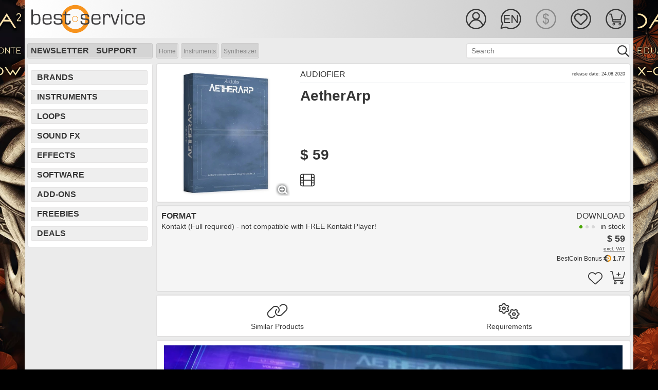

--- FILE ---
content_type: text/html; charset=utf-8
request_url: https://www.bestservice.com/en/aetherarp.html
body_size: 11086
content:
  
<!DOCTYPE html>
<html lang="en">
<head>
<meta http-equiv="Content-Type" content="text/html; charset=utf-8">
<meta name="robots" content="index,follow">
<meta name="viewport" content="width=device-width, initial-scale=1, shrink-to-fit=no">
<meta name="description" content="AetherArp | Ambient/Cinematic Soundscapes Generator | 2 Main Sound Layers &amp;amp; 2 Shimmer Layers | Mutate Sounds | Cloud Arpeggiator | 150+ presets | EN">
<meta name="author" content="Best Service GmbH">
<meta name="msvalidate.01" content="A4966D906AE18ED1A6425F2603DF2D0D">
<meta name="verify-v1" content="WKhk35+aaXpjz7r1qc3BYyEI5AA+1j9KBqYrk/tlLUg=">
<meta name="google-site-verification" content="n2NEaPUVpasqlJsu90S7RbQET3-2XzOL721BoUDkLoA">
<meta name="viewport" content="width=device-width,initial-scale=1">
<meta property="og:site_name" content="Soundware | Sound | PlugIn | Virtual Instrument | VST| Sample | Orchestra Library | Piano| Download |Synthesizer | Drum | Loop | soundFX | Ethno">
<meta property="og:url" content="https://www.bestservice.com/en/aetherarp.html">
<meta property="og:title" content="AetherArp | Audiofier | bestservice.com/en">
<meta property="og:type" content="product">
<meta property="og:image" content="https://ms.bestservice.com/w09/img_140x140/00010418.webp">
<meta property="og:description" content="AetherArp | Ambient/Cinematic Soundscapes Generator | 2 Main Sound Layers &amp;amp; 2 Shimmer Layers | Mutate Sounds | Cloud Arpeggiator | 150+ presets | EN">
<meta name="twitter:site" content="@bestservicenews">
<meta name="twitter:card" content="summary">
<meta name="twitter:title" content="AetherArp | Audiofier | bestservice.com/en">
<meta name="twitter:description" content="AetherArp | Ambient/Cinematic Soundscapes Generator | 2 Main Sound Layers &amp;amp; 2 Shimmer Layers | Mutate Sounds | Cloud Arpeggiator | 150+ presets | EN">
<meta name="twitter:image" content="https://ms.bestservice.com/w09/img_140x140/00010418.webp">
<meta name="twitter:image:alt" content="AetherArp">
<title>AetherArp | Audiofier | bestservice.com | EN</title>
 
<script>var cart_server="https://shop.bestservice.com/en";var gen_cart_server="https://shop.bestservice.com";var account_server="https://account.bestservice.com/en";var gen_account_server="https://account.bestservice.com";var search_server="https://www.bestservice.com/en";var gen_search_server="https://www.bestservice.com";var cur_cookie="2";var err_src_minchar="<br><br>Your search must include at least 2 characters!<br><br>";</script>
<link rel="preload" type='text/css' href='https://www.bestservice.com/fonts/roboto_latin.css?family=Roboto:400,700' as="font">
<link rel="stylesheet" type="text/css" href="https://www.bestservice.com/include_libs/fontawesome-pro-6.5.2-web/css/fontawesome.min.css">
<link rel="stylesheet" type="text/css" href="https://www.bestservice.com/include_libs/fontawesome-pro-6.5.2-web/css/solid.min.css">
<link rel="stylesheet" type="text/css" href="https://www.bestservice.com/include_libs/fontawesome-pro-6.5.2-web/css/light.min.css">
<link rel="stylesheet" type="text/css" href="https://www.bestservice.com/include_libs/fontawesome-pro-6.5.2-web/css/brands.min.css">
<link rel="stylesheet" type="text/css" href="https://www.bestservice.com/bootstrap_4p6/css/bootstrap.min.css">
<link rel="stylesheet" type="text/css" href="https://www.bestservice.com/bootstrap/css/jquery.mCustomScrollbar.min.css">    
<link rel="stylesheet" type="text/css" href="https://www.bestservice.com/css/main.css?version=0.19.05">
<link rel="stylesheet" type="text/css" href="https://www.bestservice.com/css/main_ui.css?version=0.19.05">
<link rel="stylesheet" type="text/css" href="https://www.bestservice.com/include_js/jPlayer.2.9.2/dist/skin/blue.monday/css/jplayer.blue.monday.css?version=0.19.05">
 
 
<script src="https://www.bestservice.com/include_libs/fontawesome-pro-6.5.2-web/js/fontawesome.min.js"></script>
<script src="https://www.bestservice.com/include_libs/fontawesome-pro-6.5.2-web/js/solid.min.js"></script>
<script src="https://www.bestservice.com/include_libs/fontawesome-pro-6.5.2-web/js/light.min.js"></script>
<script src="https://www.bestservice.com/include_js/jquery-3.6.4/jquery-3.6.4.min.js"></script>
<script src="https://www.bestservice.com/include_js/jquery-ui-1.13.2/jquery-ui.min.js"></script>
<script src="https://www.bestservice.com/bootstrap_4p6/js/bootstrap.bundle.min.js"></script>
<script src="https://www.bestservice.com/include_js/body-scroll-lock_3p1p5/body-scroll-lock.js"></script>
<script src="https://www.bestservice.com/include_js/jPlayer.2.9.2/dist/jplayer/jquery.jplayer.js"></script>
<script src="https://www.bestservice.com/include_js/jPlayer.2.9.2/dist/add-on/jplayer.playlist.js"></script>
<script src="https://www.bestservice.com/include_js/main.js?version=0.19.05"></script>
<script src="https://www.bestservice.com/include_js/main_ready.js?version=0.19.05"></script>
<link rel="icon" href="https://www.bestservice.com/favicon.ico" type="image/ico">
<link rel="icon" href="https://www.bestservice.com/favicon.ico" type="image/x-icon">
<link rel="apple-touch-icon" sizes="57x57" href="https://www.bestservice.com/img/touch-icons/touch-icon-iphone.png">
<link rel="apple-touch-icon" sizes="72x72" href="https://www.bestservice.com/img/touch-icons/touch-icon72.png">
<link rel="apple-touch-icon" sizes="76x76" href="https://www.bestservice.com/img/touch-icons/touch-icon76.png">
<link rel="apple-touch-icon" sizes="114x114" href="https://www.bestservice.com/img/touch-icons/touch-icon114.png">
<link rel="apple-touch-icon" sizes="120x120" href="https://www.bestservice.com/img/touch-icons/touch-icon120.png">
<link rel="apple-touch-icon" sizes="144x144" href="https://www.bestservice.com/img/touch-icons/touch-icon144.png">
<link rel="apple-touch-icon" sizes="152x152" href="https://www.bestservice.com/img/touch-icons/touch-icon152.png">
<link rel="alternate" hreflang="de" href="https://www.bestservice.com/de/aetherarp.html">
<link rel="alternate" hreflang="en" href="https://www.bestservice.com/en/aetherarp.html">
<link rel="alternate" hreflang="fr" href="https://www.bestservice.com/fr/aetherarp.html">
<link rel="canonical" href="https://www.bestservice.com/en/aetherarp.html">
<script>var ek_cst_id=67216;var ek_token="sf672165cdc0862199ec";var ek_certId="7BD43E544ACB3DB";var ek_integrat="1418227117";var url_ref="4_detail";var ek_lng="en";</script><script>var my_spinner='fa-spinner';var service_server='https://shop.bestservice.com'</script>

<script type="application/ld+json">{"@context": "https://schema.org","@type": "BreadcrumbList","itemListElement": [{"@type": "ListItem","position": 1,"name": "Home","item": "https://www.bestservice.com/en/index.html"},{"@type": "ListItem","position": 2,"name": "Instruments","item": "https://www.bestservice.com/en/virtual_instruments.html"},{"@type": "ListItem","position": 3,"name": "Synthesizer","item": "https://www.bestservice.com/en/virtual_instruments/synthesizer.html"}]}</script></head>
<body id="mybgd" style="background-color: #000000;">
  <div class="container-fluid container-main no-gutters w100">
    <div class="row no-gutters align-items-start justify-content-center">
      
      <div class="col col-ban-l d-none d-lg-block">
                              <a href="/en/dark_era_2_upgrade.html" target="_self"><img src="https://ms.bestservice.com/png/ads/side_de2_left_03.png" width="600" height="1200" alt="Dark ERA 2 Upgrade" style="float:right;"></a>
                        </div>
       
<div class="col col-content wrapper">   
      <nav id="sidebar">     
    <ul class="list-unstyled components">
      <li class="active sidebar-cross">&nbsp;<div id="dismiss"><i class="fas fa-times"></i></div></li>
      <li class="d-block d-md-none"><a href="#SubmenuLanguage" data-toggle="collapse" aria-expanded="false" class="dropdown-toggle">Language</a></li>
      <li>
        <ul class="collapse list-unstyled" id="SubmenuLanguage">
                      <li><a href="#" onClick="set_language('https://www.bestservice.com/de/aetherarp.html',1);" target="_self">German</a></li>
                                <li class="hc1"><i class="fal fa-check fa-1x" style="margin-right:10px;"></i>English</li>
                                <li><a href="#" onClick="set_language('https://www.bestservice.com/fr/aetherarp.html',1);" target="_self">French</a></li>
                  </ul>
      </li>
      
      <li class="d-block d-md-none"><a href="#SubmenuCurrency" data-toggle="collapse" aria-expanded="false" class="dropdown-toggle">Currency</a></li>
      <li>
        <ul class="collapse list-unstyled" id="SubmenuCurrency">
                      <li><a href="#" onClick="set_currency(1);">&euro; - EUR</a></li>
                                <li class="hc1"><i class="fal fa-check fa-1x" style="margin-right:10px;"></i>$ - USD</li>
                  </ul>
      </li>
      
              <li><a href="#" onClick="go2page('https://account.bestservice.com/en/account/login.html?id=wish');">Wishlist</a></li>
        

    </ul>
    <hr>
    <ul class="list-unstyled components">
      <li><a href="#SubmenuSupport" data-toggle="collapse" aria-expanded="false" class="dropdown-toggle">Support</a></li>
      <li>
      <ul class="collapse list-unstyled" id="SubmenuSupport">
         <li><hr></li><li><a href="https://www.bestservice.com/en/subscribe_to_newsletter.html" target="_self">Subscribe to Newsletter</a></li>
<li><a href="https://www.bestservice.com/en/our_current_newsletter.html" target="_self">Our Current Newsletter</a></li>
<li><hr></li><li><a href="https://www.bestservice.com/en/shipping_and_payment.html" target="_self">Shipping and Payment</a></li>
<li><a href="https://www.bestservice.com/en/our_team.html" target="_self">Our Team</a></li>
<li><a href="https://www.bestservice.com/en/distribution_and_press_support.html" target="_self">Distribution & Press</a></li>
<li><a href="https://www.bestservice.com/en/license_agreement.html" target="_self">License Agreement</a></li>
<li><a href="https://www.bestservice.com/en/terms_and_conditions.html" target="_self">Terms and Conditions</a></li>
<li><a href="https://www.bestservice.com/en/privacy_policy.html" target="_self">Privacy Policy</a></li>
<li><a href="https://www.bestservice.com/en/affiliate_program.html" target="_self">Affiliate Program</a></li>
<li><hr></li><li><a href="https://www.bestservice.com/en/technical_support.html" target="_self">Technical Support</a></li>
<li><a href="https://www.bestservice.com/en/downloads.html" target="_self">Downloads</a></li>
<li><a href="https://www.bestservice.com/en/reselling_our_products.html" target="_self">Reselling our Products</a></li>
<li><hr></li><li><a href="https://www.bestservice.com/en/contact.html" target="_self">Contact</a></li>
<li><a href="https://www.bestservice.com/en/location_and_directions.html" target="_self">Location and Directions</a></li>
<li><a href="https://www.bestservice.com/en/imprint.html" target="_self">Imprint</a></li>
<li><hr></li><li><a href="https://www.bestservice.com/en/education_program.html" target="_self">Education Program</a></li>
<li><hr></li><li><a href="https://www.bestservice.com/en/forgot_your_password.html" target="_self">Forgot your Password</a></li>
<li><a href="https://www.bestservice.com/en/bestcoin_bonus_program.html" target="_self">BestCoin Bonus Program</a></li>
<li><a href="https://www.bestservice.com/en/my_wish_list.html" target="_self">My Wish List</a></li>
      </ul>
      </li>
    </ul>
    <hr>
  </nav>

    <div id="content"> 
  
  
  
                      
  <div class="head_sub">

     
        <div class="container-fluid no-gutters w100 head-height">
      <div class="row no-gutters head-height">
        					            <div class="col d-none d-sm-block bs-logo"><a href="https://www.bestservice.com/en/index.html" target="_self"><img src="/img/logo_best_service_black.svg" width="227" height="56" alt="Best Service Logo"></a></div>     
            <div class="col d-block d-sm-none bs-logo"><a href="https://www.bestservice.com/en/index.html" target="_self"><img src="/img/logo_best_service_black.svg" width="150" height="36" alt="Best Service Logo"></a></div> 
              
                <div class="col d-none d-md-block"></div>
        <div class="col head-icon-width">
                    <div class="container-fluid no-gutters w100 head-height">
            <div class="row no-gutters head-height float-right" style="padding-top:15px;">
            
               
              <div class="col ic-width float-right" style="padding-top:15px;">
               
                                  <div class="ic-user-std my-cursor" id="DropdownAccount35" onClick="go2page('https://account.bestservice.com/en/account/login.html');"></div>
                 
             
							</div>
              
							                   
                                                        <div class="col ic-width d-none d-md-block" style="padding-top:15px;">
                <div class="ic-l-en-std dropdown my-cursor" id="DropdownLanguage35" data-toggle="dropdown"></div>                        
                <div class="dropdown-menu" aria-labelledby="DropdownLanguage35">
                  <a class="dropdown-item mdropdown-item-inactive" href="#" onClick="set_language('https://www.bestservice.com/de/aetherarp.html',1);" target="_self">German</a>
                  <a class="dropdown-item mdropdown-item-active" href="#" onClick="set_language('https://www.bestservice.com/en/aetherarp.html',1);" target="_self">English</a>
                  <a class="dropdown-item mdropdown-item-inactive" href="#" onClick="set_language('https://www.bestservice.com/fr/aetherarp.html',1);" target="_self">French</a>
                </div>  
              </div>
              
                   
              							                                <div class="col ic-width d-none d-md-block" style="padding-top:15px;">
                  <div class="ic-cusd-sel"></div>
                </div>
                                          
							           
                  
              <div class="col ic-width d-none d-lg-block" style="padding-top:15px;">
                                  <div class="ic-wish-std my-cursor" id="HoverWishlist35" onClick="go2page('https://account.bestservice.com/en/account/login.html?id=wish');"></div>
                  
              </div>
                                  
							 
              <div class="col ic-width" style="padding-top:15px;">
                                  <div class="ic-cart-std my-cursor" id="HoverCart35" onClick="go2page('https://shop.bestservice.com/en/cart/login.html');"></div> 
                 
                                               
              </div>
              
               
              <div class="col ic-width d-xl-none d-lg-none " style="padding-top:15px;">
                 <div class="navbar-toggler sidebarCollapse hamburger" style="margin:0; padding:0;"><div class="ic-hamb-std my-cursor" id="HoverMenu25"></div></div>
              </div>      
    
            </div>    
          </div>
         
                    
        </div>
      </div>
    </div>
    
   
	
  </div>   
  
  
  
   
    <div class="container-fluid no-gutters w100 h100 d-lg-none sub-bar-container">
    <div class="row w100 h100 no-gutters justify-content-center align-self-center sub-bar-navi-row" style="padding:1px 0 0 5px;">
    		        <div class="col my-auto"><a href="https://www.bestservice.com/en/brands.html" target="_self">Brands</a></div>
                  <div class="col my-auto"><a href="https://www.bestservice.com/en/effect_plugins.html" target="_self">Effects</a></div>
                  <div class="col my-auto"><a href="https://www.bestservice.com/en/software.html" target="_self">Software</a></div>
                  <div class="col my-auto"><a href="https://www.bestservice.com/en/sound_effects.html" target="_self">Sound FX</a></div>
              </div>
  </div>
  
  <div class="container-fluid no-gutters w100 h100 d-lg-none sub-bar-container">
    <div class="row w100 h100 no-gutters justify-content-center align-self-center sub-bar-navi-row" style="padding:1px 0 0 5px;">   
		        <div class="col my-auto"><a href="https://www.bestservice.com/en/virtual_instruments.html" target="_self">Instruments</a></div>
                  <div class="col my-auto"><a href="https://www.bestservice.com/en/sample_loop_libraries.html" target="_self">Loops</a></div>
                  <div class="col my-auto"><a href="https://www.bestservice.com/en/zubehoer.html" target="_self">Add-Ons</a></div>
                  <div class="col my-auto"><a href="https://www.bestservice.com/en/free_products.html" target="_self">Freebies</a></div>
                  <div class="col my-auto"><a href="https://www.bestservice.com/en/deals.html" target="_self">Deals</a></div>
              </div>
  </div>
    
      <div class="container-fluid no-gutters w100 h100 d-lg-none sub-bar-container">
    <div class="row w100 h100 no-gutters justify-content-center align-self-center">
      <div class="col no-gutters search-bar-col">
        <div class="content-box my-box content-box-filter" style="padding-top:5px;" id="src-parent">       
					          <form METHOD="POST" action="https://www.bestservice.com/en/search.html" onSubmit="return checkSearch2();" name="search2" id="search2" target="_self">
            <input type="hidden" id="search_val2" name="search_val2" value="">
            <input type="hidden" id="search_id2" name="search_id2">
            <input type="hidden" id="search_url2" name="search_url2">
            <input type="hidden" id="search_ctx2" name="search_ctx2">
            <input type="hidden" id="sc_lng2" name="sc_lng2" value="3">
            <p class="ui-widget ui-widget-mod">
              <input type="text" id="searchstr2" name="searchstr2" class="search_bar_fld" value="" onKeyPress="return gosearch2(this, event)" placeholder="Search">
            </p>
            <div class="bar_glass my-cursor float-right"><a onClick="javascript: doSearch2();"></a></div> 
          </form>
            
        </div>
      </div>
    </div>  
  </div>
    
   
        <div class="head_bar d-none d-md-none d-lg-block h-100">
              <div class="bar_box">
                <div class="bar_lnk"><a href="https://www.bestservice.com/en/subscribe_to_newsletter.html" target="_self">Newsletter</a></div>
        <div class="bar_lnk"><a href="https://www.bestservice.com/en/technical_support.html" target="_self">Support</a></div>
      </div>
          
        	   
    <form METHOD="POST" action="https://www.bestservice.com/en/search.html" onSubmit="return checkSearch();" name="search" target="_self">
      <input type="hidden" id="search_val" name="search_val" value="">
      <input type="hidden" id="search_id" name="search_id">
      <input type="hidden" id="search_url" name="search_url">
      <input type="hidden" id="search_ctx" name="search_ctx">
      <input type="hidden" id="sc_lng" name="sc_lng" value="3">
      <div class="bar_src_bgd">
        <p class="ui-widget">
          <input type="text" id="searchstr" name="searchstr" class="bar_src_fld" value="" onKeyPress="return gosearch(this, event)" placeholder="Search">
        </p>
      </div>
      <div class="bar_glass my-cursor"><a onClick="javascript: doSearch();"></a></div>
    </form>
          
	   
                <div class="bar_breadcrumb"><span class="bcrumb_bgd_start"></span><span class="bcrumb_bgd_main"><a href="https://www.bestservice.com/en/index.html" target="_self">Home</a></span><span class="bcrumb_bgd_sep"></span><span class="bcrumb_bgd_main"><a href="/en/virtual_instruments.html" target="_self">Instruments</a></span><span class="bcrumb_bgd_sep"></span><span class="bcrumb_bgd_main"><a href="/en/virtual_instruments/synthesizer.html" target="_self">Synthesizer</a></span><span class="bcrumb_bgd_stop"></span></div>
      		
    

  </div>      
   
  <div class="container-fluid w100 no-gutters content-container">
        
    <div class="row w100 no-gutters">
      		  <div class="col first w100 no-gutters d-none d-md-none d-lg-block navi-col-w">
			  <div class="navi-box"><div class="navi_item"><a href="https://www.bestservice.com/en/brands.html" target="_self">Brands</a></div><div class="navi_item"><a href="https://www.bestservice.com/en/virtual_instruments.html" target="_self">Instruments</a></div><div class="navi_item"><a href="https://www.bestservice.com/en/sample_loop_libraries.html" target="_self">Loops</a></div><div class="navi_item"><a href="https://www.bestservice.com/en/sound_effects.html" target="_self">Sound FX</a></div><div class="navi_item"><a href="https://www.bestservice.com/en/effect_plugins.html" target="_self">Effects</a></div><div class="navi_item"><a href="https://www.bestservice.com/en/software.html" target="_self">Software</a></div><div class="navi_item"><a href="https://www.bestservice.com/en/zubehoer.html" target="_self">Add-Ons</a></div><div class="navi_item"><a href="https://www.bestservice.com/en/free_products.html" target="_self">Freebies</a></div><div class="navi_item"><a href="https://www.bestservice.com/en/deals.html" target="_self">Deals</a></div></div>
<div class="navi-box-hspace"></div>    
      </div>
			      
	
<script type="application/ld+json">{"@context": "http://schema.org/","@type": "Product","name": "AetherArp","image": "https://ms.bestservice.com/w09/img_250x250/00010418.webp","description": "AetherArp | Ambient/Cinematic Soundscapes Generator | 2 Main Sound Layers &amp;amp; 2 Shimmer Layers | Mutate Sounds | Cloud Arpeggiator | 150+ presets | EN","brand": "Audiofier","category": "Software > Computer Software > Multimedia & Design Software > Music Composition Software","sku": "78388","mpn": "78388","gtin13": " ","offers": [{"@type": "Offer","description": "Download","availability": "InStock","priceCurrency": "EUR","price": "59.00","url": "https://www.bestservice.com/en/aetherarp.html","priceValidUntil": ""},{"@type": "Offer","description": "Download","availability": "InStock","priceCurrency": "USD","price": "59.00","url": "https://www.bestservice.com/en/aetherarp.html","priceValidUntil": ""}]}}</script>
<script type="application/ld+json">{"@context": "https://schema.org","@type": "ItemList","itemListElement": [{"@context": "http://schema.org/","@type": "VideoObject","position": "1","url": "https://www.youtube.com/watch?v=JlAWGhsVQ0A","name": "AetherArp | Video #1","thumbnailUrl": "https://img.youtube.com/vi/JlAWGhsVQ0A/default.jpg","contentURL": "https://www.youtube.com/watch?v=JlAWGhsVQ0A","embedUrl": "https://www.youtube.com/watch?v=JlAWGhsVQ0A","description": "AetherArp Introduction Video","uploadDate": "2020-08-17T11:05:00+01:00"},{"@context": "http://schema.org/","@type": "VideoObject","position": "2","url": "https://www.youtube.com/watch?v=Av0n3NYvino","name": "AetherArp | Video #2","thumbnailUrl": "https://img.youtube.com/vi/Av0n3NYvino/default.jpg","contentURL": "https://www.youtube.com/watch?v=Av0n3NYvino","embedUrl": "https://www.youtube.com/watch?v=Av0n3NYvino","description": "AetherArp - Overview and Sound Examples","uploadDate": "2020-08-17T11:09:00+01:00"},{"@context": "http://schema.org/","@type": "VideoObject","position": "3","url": "https://www.youtube.com/watch?v=NLZ7NZWZlbw","name": "AetherArp | Video #3","thumbnailUrl": "https://img.youtube.com/vi/NLZ7NZWZlbw/default.jpg","contentURL": "https://www.youtube.com/watch?v=NLZ7NZWZlbw","embedUrl": "https://www.youtube.com/watch?v=NLZ7NZWZlbw","description": "AetherArp - Snapshots Showcase","uploadDate": "2020-08-17T11:10:00+01:00"},{"@context": "http://schema.org/","@type": "VideoObject","position": "4","url": "https://www.youtube.com/watch?v=uYsPuyu3xCg","name": "AetherArp | Video #4","thumbnailUrl": "https://img.youtube.com/vi/uYsPuyu3xCg/default.jpg","contentURL": "https://www.youtube.com/watch?v=uYsPuyu3xCg","embedUrl": "https://www.youtube.com/watch?v=uYsPuyu3xCg","description": "AetherArp - Dramatic Undertones","uploadDate": "2020-08-17T11:10:00+01:00"},{"@context": "http://schema.org/","@type": "VideoObject","position": "5","url": "https://www.youtube.com/watch?v=mB0DW0_5tuY","name": "AetherArp | Video #5","thumbnailUrl": "https://img.youtube.com/vi/mB0DW0_5tuY/default.jpg","contentURL": "https://www.youtube.com/watch?v=mB0DW0_5tuY","embedUrl": "https://www.youtube.com/watch?v=mB0DW0_5tuY","description": "AetherArp - Using AetherArp in an Orchestral Film Score","uploadDate": "2020-08-17T11:11:00+01:00"},{"@context": "http://schema.org/","@type": "VideoObject","position": "6","url": "https://www.youtube.com/watch?v=aTYiqF16AGg","name": "AetherArp | Video #6","thumbnailUrl": "https://img.youtube.com/vi/aTYiqF16AGg/default.jpg","contentURL": "https://www.youtube.com/watch?v=aTYiqF16AGg","embedUrl": "https://www.youtube.com/watch?v=aTYiqF16AGg","description": "AetherArp - From simple to complex sounds","uploadDate": "2020-08-17T11:11:00+01:00"}]}</script> 
<div class="col w100">
	<div class="content-box my-box">
    <div class="container-fluid h100 no-gutters content-box-detail">

      <div class="row w100 h100 no-gutters align-items-start justify-content-start d-sm-none">   
                    <img src="https://ms.bestservice.com/w09/img_500x500/00010418.webp" class="my-responsive-img" alt="AetherArp" srcset="https://ms.bestservice.com/w09/img_500x500/00010418.webp 500w, https://ms.bestservice.com/w09/img_250x250/00010418.webp 250w" sizes="(min-width: 576px) 25vw, 100vw">
                           </div>
      
      <div class="row w100 h100 no-gutters align-items-start justify-content-start">   
        
                <div class="col no-gutters d-none d-sm-block" style="min-width:270px;max-width:270px;">  
                      <a href="#" class="image-full">           
              <img id="big_img" src="https://ms.bestservice.com/w09/img_500x500/00010418.webp" width="250" height="250" alt="AetherArp">
            </a>
		                            <div class="detail_img_mag"><a href="#" class='image-full-zoom'><img src="/img/magnifier.png" width="28" height="26" alt="zoom"></a></div>
          					        </div>  
        
                  
        <div class="col no-gutters">   
          <div class="detail_right_box"></div>
          <div class="my-responsive-hspace d-sm-none"></div>
          <div class="container-fluid h100 no-gutters content-box-detail">
          
            <div class="detail_mytitle">
							              <div class="row w100 h100 no-gutters align-items-start justify-content-start"> 
                <div class="col no-gutters">   
                                    <div class="detail_title"><h1>AetherArp</h1></div>
             
                </div>
              </div> 
            </div> 
            
            <div class="detail_mybrand">
							              <div class="row w100 h100 no-gutters align-items-start justify-content-start"> 
                <div class="col no-gutters">  
                  <div class="detail_vendor"><h2><a href="/en/audiofier.html" target="_self">Audiofier</a></h2></div>
                </div>
                                  <div class="col no-gutters justify-content-end d-none d-sm-block">                  
                    <div class="detail_release">release date:&nbsp;24.08.2020</div>         
                  </div>
                              </div> 
                   
                            <div class="row w100 h100 no-gutters align-items-start justify-content-start"> 
                <div class="col no-gutters">  
                  <div class="detail_top_hr"></div>  
                </div>
              </div>
            </div>
            
           
          </div>
   
                      <div class="detail_resp_hspace d-none d-sm-block"></div>
                    
                    <div class="row w100 h100 no-gutters align-items-start justify-content-start"> 
            <div class="col no-gutters">  
                              <div class="detail_rate_stars_25"></div>
                          </div>
          </div>
          
                    <div class="row w100 h100 no-gutters align-items-start justify-content-start"> 
            <div class="col no-gutters">  
              
							                
                <div class="detail_price">
                                  <div class="detail_item_price1" style="display: none;"><span class="detail_cur_eur">59&nbsp;&euro;</span></div>
                                
                                  <div class="detail_item_price2" style="display: none;"><span class="detail_cur_usd">$&nbsp;59</span></div>
                                </div>    
              
							
              
                          </div>
          </div>
           
          <div class="detail_resp_hspace d-none d-sm-block"></div>
          
                    
            
          <div class="row w100 h100 no-gutters align-items-start justify-content-start"> 
            <div class="col no-gutters">   
            
                          <div id="video-player-toggle" title="Video Player" class="icon-video-off my-head-icon ico_gv_video" onclick="toggle_player_video('10418');"><i class="fa-light fa-film fa-2x"></i></div>						             
		                                
            </div>
          </div>  
          
        </div>
        
      </div>
    </div> 
  </div>
   
    	    
      
  
	  	  <div id="player_video" class="content-box-player" style="display:none;">
    <div class="row w100 h100 no-gutters align-items-start justify-content-center"> 
      <div class="col no-gutters justify-content-center my-box my-bg-white"> 
        
		        <div class="video-playlist">
			        <ul class="list-group">
                				        <li class="list-group-item">
                 <span class="video-playlist-thumb"><a onclick="play_video('JlAWGhsVQ0A');"><img src="https://img.youtube.com/vi/JlAWGhsVQ0A/default.jpg" width="90" height="60" alt="Video 1: AetherArp Introduction Video"></a></span>
                 <a id="video_1" onclick="play_video('JlAWGhsVQ0A',0,0);">1. AetherArp Introduction Video</a>
                </li>
                				        <li class="list-group-item">
                 <span class="video-playlist-thumb"><a onclick="play_video('Av0n3NYvino');"><img src="https://img.youtube.com/vi/Av0n3NYvino/default.jpg" width="90" height="60" alt="Video 2: AetherArp - Overview and Sound Examples"></a></span>
                 <a id="video_2" onclick="play_video('Av0n3NYvino',0,0);">2. AetherArp - Overview and Sound Examples</a>
                </li>
                				        <li class="list-group-item">
                 <span class="video-playlist-thumb"><a onclick="play_video('NLZ7NZWZlbw');"><img src="https://img.youtube.com/vi/NLZ7NZWZlbw/default.jpg" width="90" height="60" alt="Video 3: AetherArp - Snapshots Showcase"></a></span>
                 <a id="video_3" onclick="play_video('NLZ7NZWZlbw',0,0);">3. AetherArp - Snapshots Showcase</a>
                </li>
                				        <li class="list-group-item">
                 <span class="video-playlist-thumb"><a onclick="play_video('uYsPuyu3xCg');"><img src="https://img.youtube.com/vi/uYsPuyu3xCg/default.jpg" width="90" height="60" alt="Video 4: AetherArp - Dramatic Undertones"></a></span>
                 <a id="video_4" onclick="play_video('uYsPuyu3xCg',0,0);">4. AetherArp - Dramatic Undertones</a>
                </li>
                				        <li class="list-group-item">
                 <span class="video-playlist-thumb"><a onclick="play_video('mB0DW0_5tuY');"><img src="https://img.youtube.com/vi/mB0DW0_5tuY/default.jpg" width="90" height="60" alt="Video 5: AetherArp - Using AetherArp in an Orchestral Film Score"></a></span>
                 <a id="video_5" onclick="play_video('mB0DW0_5tuY',0,0);">5. AetherArp - Using AetherArp in an Orchestral Film Score</a>
                </li>
                				        <li class="list-group-item">
                 <span class="video-playlist-thumb"><a onclick="play_video('aTYiqF16AGg');"><img src="https://img.youtube.com/vi/aTYiqF16AGg/default.jpg" width="90" height="60" alt="Video 6: AetherArp - From simple to complex sounds"></a></span>
                 <a id="video_6" onclick="play_video('aTYiqF16AGg',0,0);">6. AetherArp - From simple to complex sounds</a>
                </li>
                			        </ul>
		        </div>
         
      </div>
    </div>   
  </div>     
      
  
	  <form id="product_sel" name="product_sel" method="post" action="#"><div class="content-box my-box" style="background-color:#F5F5F5;"><div class="container-fluid h100 no-gutters content-box-detail"><div class="row no-gutters align-items-start justify-content-start">  <div class="col no-gutters justify-content-start items-left-box">    <div class="detail_item_lna">Format</div>    <div class="detail_item_lnb"><p>Kontakt (Full required) - not compatible with FREE Kontakt Player!    </p></div>  </div><div class="col no-gutters"><div class="container-fluid no-gutters" style="padding:0 !important;"><div class="row no-gutters items-right-box"><div class="col no-gutters" style="min-width: 180px; max-width: 180px;"></div><div class="col no-gutters items-right-cell"><div class="detail_item_ln1" style="width:100%;">Download</div><div class="detail_item_ln3" style="width:100%;"><div class="detail_item_delig"></div><span>in stock</span></div><div class="detail_item_ln2" style="width:100%;"><span class="detail_item_price1" style="display: none;"><span class="cur_eur">59&nbsp;&euro;</span><span class="cur_uvp_eur_det"></span></span><span class="detail_item_price2"><span class="cur_usd">$&nbsp;59</span><span class="cur_uvp_usd_det"></span></span></div><div class="detail_item_ln2a" style="width:100%;"><a onclick="show_message(400, 150, 'This price excludes tax/VAT. It is only valid if you order from outside the EU.')">excl. VAT</a></div><br><div class="detail_item_bcoin_box" style="width:100%;"><span class="detail_item_bcoin_child">&nbsp;<b>1.77</b></span><span class="detail_item_bcoin_img"><a href="/en/bestcoin_bonus_program.html" target="_self"><img src="/img/bestcoin_icon_001.svg" width="15" height="15" alt="BestCoin"></a></span><span class="detail_item_bcoin_child">BestCoin Bonus&nbsp;</span></div><div class="detail_item_ln4" style="width:100%;"><div class="gv-cart-icons"><div class="my-head-icon ico_gv_cart"><a onclick="cart_item_add(29846,3);"><i class="fa-light fa-cart-plus fa-2x"></i></a></div></div><div class="gv-cart-icons"><div class="my-head-icon ico_gv_heart"><a onclick="login_cst(3,1,29846);"><i class="fa-light fa-heart fa-2x"></i></a></div></div>  <br>  <div class="detail_item_order_cnt_space"></div></div></div></div></div></div></div></div></div></form>   
    	<div class="content-box my-box">
    <div class="container-fluid h100 no-gutters content-box-detail">
      <div class="row w100 h100 no-gutters d-flex flex-wrap align-items-start justify-content-start">   
                        <div class="col no-gutters d-flex justify-content-center">
          <div class="detail_navi_item_on">  
            <span class="detail_navi_icon"><a href="#similar_products" onclick="reset_color('tab_rel_img');" id="tab_rel_img" target="_self"><i class="fa-light fa-link fa-lg"></i></a></span>
            <span class="detail_navi_txt d-none d-md-block"><a href="#similar_products" onclick="reset_color('tab_rel_txt');" id="tab_rel_txt" target="_self">Similar Products</a></span>
          </div>
        </div>
                
        
                
                
                
                
                
                <div class="col no-gutters d-flex justify-content-center">   
          <div class="detail_navi_item_on">   
            <span class="detail_navi_icon"><a href="#requirements" onclick="reset_color('tab_sysr_img');" id="tab_sysr_img" target="_self"><i class="fa-light fa-cogs fa-lg"></i></a></span>
            <span class="detail_navi_txt d-none d-md-block"><a href="#requirements" onclick="reset_color('tab_sysr_txt');" id="tab_sysr_txt" target="_self">Requirements</a></span>
          </div>
        </div>
                
      </div>
    </div>
  </div>
 
      <div class="content-nopad my-box">
      <div class="container-fluid h100 no-gutters">  <div class="row w100 h100 no-gutters align-items-start justify-content-start">    <div class="col-12 no-gutters justify-content-start detail_box_prd"><h3><img src="https://ms.bestservice.com/w09/img_share/images/products/audiofier/aetherarp/Banner.webp" alt="AetherArp Banner" class="my-responsive-img" srcset="https://ms.bestservice.com/w09/ba_5xs/img_share/images/products/audiofier/aetherarp/Banner.webp 325w,https://ms.bestservice.com/w09/ba_4s/img_share/images/products/audiofier/aetherarp/Banner.webp 488w,https://ms.bestservice.com/w09/ba_3m/img_share/images/products/audiofier/aetherarp/Banner.webp 650w,https://ms.bestservice.com/w09/ba_2x/img_share/images/products/audiofier/aetherarp/Banner.webp 975w,https://ms.bestservice.com/w09/ba_1xl/img_share/images/products/audiofier/aetherarp/Banner.webp 1300w" sizes="(min-width: 992px) 75vw, 100vw"></h3>

<h3>Ambient/Cinematic Soundscapes Generator</h3>

<p>AetherArp is a 4 Sound Engines and Cloud Arpeggiator library for Kontakt which creates evolving soundscapes, overtime mutating sounds, and ethereal/out-wordly moods that add movement and unpredictability to your ambient productions and filmscores.</p>

<ul>
	<li>
	<p><strong>2 Main Sound Layers + 2 Shimmer Layers:</strong> Each Sound layer &nbsp;and Shimmer Layer offers 30 Multisampled Sound Sources to choose from.</p>
	</li>
	<li>
	<p><strong>Mutate Sounds: </strong>Mutate your sounds with&nbsp; 180+ impulse responses in 10 categories&nbsp;included in each of&nbsp;the &nbsp;four&nbsp;Convolvers.</p>
	</li>
	<li>
	<p><strong>Cloud Arpeggiator:</strong> All the parameters of this unique arpeggiator can be randomised, generating&nbsp;unpredictable sound evolutions.</p>
	</li>
	<li>
	<p><strong>A quadrillion of sound combinations:</strong> 30 Multisample sound sources, times 4 sound engines, processed by 200+ Impulse responses give you a mind-blowing number of sound combinations, you will need more than a lifetime to explore!</p>
	</li>
	<li>
	<p><strong>It lives:</strong> When the Cloud Arpeggiator is in HOLD mode, the sound evolves for ever, creating unexpected evolutions. Play it in real time, or bounce a few minute of it, to pick your favourite evolution</p>
	</li>
	<li>
	<p><strong>Presets:</strong> Audiofier created more than 150+ presets (Snapshots) for you to have a taste of what AetherArp is capable of. But, really, just click on “Create Random” and create 1000s more.</p>
	</li>
	<li>
	<p><strong>Create&nbsp;with one click:</strong> This&nbsp;feature makes it incredibly easy to create new sounds quickly and makes presets redundant. Sounds&nbsp;and Cloud Arpeggiator’s parameters can be all randomised generating new exciting sounds combinations every time. It also possible to undo the latest randomisation and get back to the previous one.</p>
	</li>
	<li>
	<p><strong>“Convolvered”, not convoluted:</strong> AetherArp sound sources are multi-samples of organic instruments and analog synths, but you will never hear them in their “dry” state as the 200+ Impulse Responses will always process all samples rendering them un-recogniseable and unique in&nbsp;your sounds arsenal.</p>
	</li>
	<li>
	<p><strong>Play it:</strong> When the Cloud Arpeggiator is off, then the sound gets more predictable, and you feel you are in control, but … are you really ?</p>
	</li>
	<li>
	<p><strong>Moods Machine:</strong> The range of sounds that can be achieved is massive, from scary and haunting to peaceful and celestial. They will fit any cinematic production.</p>
	</li>
	<li>
	<p><strong>Add it to your arsenal:</strong> AetherArp’s sounds&nbsp;blend perfectly in your orchestral template and are ready for your next blockbuster film score.</p>
	</li>
</ul>

<h3>Details</h3>

<ul>
	<li>205 + 20 Multisampled Sound Sources</li>
	<li>Over 22 GB, NCW – over 8,500 samples</li>
</ul>

<p><strong>Requires at least NI Kontakt 5.8.1, does not work with the Kontakt Player.</strong></p>
    </div>  </div></div>  
      <form METHOD="POST" action="#" name="detail-related-form" target="_self"><div id="similar_products" class="container-fluid h100 no-gutters" style="padding-left:0px; padding-right:0px;">  <div class="row w100 h100 detail_tag_header no-gutters d-flex flex-wrap align-items-start justify-content-start">    <div class="col-10 no-gutters d-flex justify-content-start" style="min-height:35px; padding-left:10px; padding-top:6px;">      <h4><i class="fa-light fa-link"></i>&nbsp;Similar Products</h4>    </div>    <div class="col-2 no-gutters d-flex justify-content-end" style="min-height:35px;">      <span style="padding-top:2px;padding-right:10px;"><a href="#top" target="_self"><i class="fa-light fa-caret-up fa-2x col-caret"></i></a></span>    </div>  </div></div><div id="related-content"><div class="content-box my-border-bottom"><div class="container-fluid content-box-detail justify-content-start"><div class="row no-gutters align-items-start justify-content-between"><div class="col" style="min-width:130px;max-width:130px;"><a href="venkatt.html" target="_self"><img src="https://ms.bestservice.com/w09/img_500x500/00010415.webp" alt="VenKatt" width="120" height="120"></a></div><div class="col order-md-12"><div class="prd-lgprc-short"><div class="prd_price"><div class="list_prd_price1"><span class="cur_eur">59&nbsp;&euro;</span></div><div class="list_prd_price2"><span class="cur_usd">$&nbsp;59</span></div></div></div></div><div class="w-100 d-md-none"></div><div class="col-12 col-sm-12 col-md-8 order-md-1 w-100"><div class="prd_supplier">Audiofier</div><div class="prd_title"><a href="venkatt.html" target="_self">VenKatt</a></div><div class="prd_desc">20x4 Layers Ambient Machine</div></div></div></div></div><div class="content-box my-border-bottom"><div class="container-fluid content-box-detail justify-content-start"><div class="row no-gutters align-items-start justify-content-between"><div class="col" style="min-width:130px;max-width:130px;"><a href="ekorain.html" target="_self"><img src="https://ms.bestservice.com/w09/img_500x500/00012262.webp" alt="EkoRain" width="120" height="120"></a></div><div class="col order-md-12"><div class="prd-lgprc-short"><div class="prd_price"><div class="list_prd_price1"><span class="cur_eur">59&nbsp;&euro;</span></div><div class="list_prd_price2"><span class="cur_usd">$&nbsp;59</span></div></div></div></div><div class="w-100 d-md-none"></div><div class="col-12 col-sm-12 col-md-8 order-md-1 w-100"><div class="prd_supplier">Audiofier</div><div class="prd_title"><a href="ekorain.html" target="_self">EkoRain</a></div><div class="prd_desc">Unique ambient/cinematic instrument</div></div></div></div></div><div class="content-box my-border-bottom-off"><div class="container-fluid content-box-detail justify-content-start"><div class="row no-gutters align-items-start justify-content-between"><div class="col" style="min-width:130px;max-width:130px;"><a href="sphaera.html" target="_self"><img src="https://ms.bestservice.com/w09/img_500x500/00012264.webp" alt="Sphaera" width="120" height="120"></a></div><div class="col order-md-12"><div class="prd-lgprc-short"><div class="prd_price"><div class="list_prd_price1"><span class="cur_eur">59&nbsp;&euro;</span></div><div class="list_prd_price2"><span class="cur_usd">$&nbsp;59</span></div></div></div></div><div class="w-100 d-md-none"></div><div class="col-12 col-sm-12 col-md-8 order-md-1 w-100"><div class="prd_supplier">Audiofier</div><div class="prd_title"><a href="sphaera.html" target="_self">Sphaera</a></div><div class="prd_desc">The perfect tool for Ambient, Cinematic, Electronic Music</div></div></div></div></div></div></form> 
        
       
       
       
       
      <div id="requirements" class="container-fluid h100 no-gutters" style="padding-left:0px; padding-right:0px;">  <div class="row w100 h100 detail_tag_header no-gutters d-flex flex-wrap align-items-start justify-content-start">    <div class="col-10 no-gutters d-flex justify-content-start" style="min-height:35px; padding-left:10px; padding-top:6px;">      <h4><i class="fa-light fa-cogs"></i>&nbsp;Requirements</h4>    </div>    <div class="col-2 no-gutters d-flex justify-content-end" style="min-height:35px;">      <span style="padding-top:2px;padding-right:10px;"><a href="#top" target="_self"><i class="fa-light fa-caret-up fa-2x col-caret"></i></a></span>    </div>  </div></div>
<div class="container-fluid h100 no-gutters">  <div class="row w100 h100 no-gutters align-items-start justify-content-start">    <div class="col-12 no-gutters justify-content-start detail_box_prd" style="padding-top:20px;"><p><span class="img-full-cell"><img class="my-responsive-img" alt="Requires full version of Native Instruments Kontakt" src="https://ms.bestservice.com/img_share/images/products/_requirements/kontakt_erforderlich/Requires%20Full%20Kontakt%20Banner.png" style="; "></span></p>

<p><strong>Please notice:</strong> This library can not be used with the free Kontakt <strong>Player</strong>! To use this "<strong>Open Kontakt</strong>" format, you need a <strong>full</strong> version of <strong>Kontakt</strong>, which is included in products such as&nbsp;<a href="/en/native_instruments.html" target="_self">Komplete</a> or <a href="/en/native_instruments.html" target="_self">Komplete Ultimate</a>.</p>

<p>The <strong>minimum required Kontakt version number for this product</strong> is stated in the product description or can be found on the developer&#39;s website.</p>

<p><strong>System Requirements:</strong></p>

<p><u><strong>Mac:</strong></u></p>

<ul>
	<li>macOS 10.14 or higher</li>
	<li>64 bit</li>
	<li>Intel Core i5 or Apple M1 (native)</li>
	<li>RAM: 4GB (6GB recommended)</li>
</ul>

<p><u><strong>Windows:</strong></u></p>

<ul>
	<li>Windows 10 or higher</li>
	<li>64 bit</li>
	<li>Intel Core i5 or similar CPU</li>
	<li>RAM: 4GB (6GB recommended)</li>
</ul>

<p><strong>Supported Interfaces:</strong></p>

<ul>
	<li>Mac&nbsp;(64-bit only): Stand-alone, VST, VST3, AU, AAX</li>
	<li>Windows (64-bit): Stand-alone, VST, VST3,&nbsp; AAX</li>
</ul>

<p><strong>Legacy Versions:</strong></p>

<p>If you require legacy installers of Kontakt Player please refer to this <a href="https://support.native-instruments.com/hc/en-us/articles/360000306817-Legacy-Installers-for-Native-Instruments-Software-Products"><strong>Knowledge Base Article</strong></a>.</p>
    </div>  </div></div>
<div class="container-fluid h100 no-gutters">  <div class="row w100 h100 no-gutters lign-items-start justify-content-start">    <div class="col-12 no-gutters justify-content-start detail_box_prd" style="padding-top:10px;"><p><strong>Required Registration:</strong></p><p><strong>Audiofier </strong>products require you to register with the manufacturer at <strong>www.audiofier.co.uk</strong> to activate your license. To use Kontakt Player Libraries you also need to register with <strong>www.native-instruments.com</strong>.</p>
    </div>  </div></div>
<div class="container-fluid h100 no-gutters">  <div class="row w100 h100 no-gutters lign-items-start justify-content-start">    <div class="col-12 no-gutters justify-content-start detail_box_prd" style="padding-top:10px;"><p>For your own protection this library is provided as individual personalized files including a<strong> Digital Water Mark - DWM</strong>!</p>
    </div>  </div></div>
 
    </div>
  </div>

    </div>
    <div class="row w100 no-gutters foot-space"></div>
    
   
  </div>
  
      <footer>
    <div class="foot_container">
    
            
        <div class="container w100 h100 justify-content-center align-self-center">
          <div class="row w100 h100 foot_content">
            <div class="d-flex align-content-start flex-wrap" style="padding-top:10px;">
              <div class="col foot_col_cell"><div class="foot_li_head"><a href="/en/news.html" target="_self">News</a></div><div class="foot_li_head"><a href="/en/deals.html" target="_self">Deals</a></div><div class="foot_li_head">Newsletter</div><div class="foot_li_cont">
<p><a href="https://www.bestservice.com/en/subscribe_to_newsletter.html" target="_self">Subscribe to Newsletter</a></p>
<p><a href="https://www.bestservice.com/en/our_current_newsletter.html" target="_self">Our Current Newsletter</a></p>
</div></div><div class="col foot_col_cell"><div class="foot_li_head">About (Help)</div><div class="foot_li_cont">
<p><a href="https://www.bestservice.com/en/shipping_and_payment.html" target="_self">Shipping and Payment</a></p>
<p><a href="https://www.bestservice.com/en/our_team.html" target="_self">Our Team</a></p>
<p><a href="https://www.bestservice.com/en/distribution_and_press_support.html" target="_self">Distribution & Press</a></p>
<p><a href="https://www.bestservice.com/en/license_agreement.html" target="_self">License Agreement</a></p>
<p><a href="https://www.bestservice.com/en/terms_and_conditions.html" target="_self">Terms and Conditions</a></p>
<p><a href="https://www.bestservice.com/en/privacy_policy.html" target="_self">Privacy Policy</a></p>
<p><a href="https://www.bestservice.com/en/affiliate_program.html" target="_self">Affiliate Program</a></p>
</div></div><div class="col foot_col_cell"><div class="foot_li_head">Support</div><div class="foot_li_cont">
<p><a href="https://www.bestservice.com/en/technical_support.html" target="_self">Technical Support</a></p>
<p><a href="https://www.bestservice.com/en/downloads.html" target="_self">Downloads</a></p>
<p><a href="https://www.bestservice.com/en/reselling_our_products.html" target="_self">Reselling our Products</a></p>
</div></div><div class="col foot_col_cell"><div class="foot_li_head">Contact</div><div class="foot_li_cont">
<p><a href="https://www.bestservice.com/en/contact.html" target="_self">Contact</a></p>
<p><a href="https://www.bestservice.com/en/location_and_directions.html" target="_self">Location and Directions</a></p>
<p><a href="https://www.bestservice.com/en/imprint.html" target="_self">Imprint</a></p>
</div></div><div class="col foot_col_cell"><div class="foot_li_head">Education</div><div class="foot_li_cont">
<p><a href="https://www.bestservice.com/en/education_program.html" target="_self">Education Program</a></p>
</div></div><div class="col foot_col_cell"><div class="foot_li_head">My Account</div><div class="foot_li_cont">
<p><a href="https://www.bestservice.com/en/forgot_your_password.html" target="_self">Forgot your Password</a></p>
<p><a href="https://www.bestservice.com/en/bestcoin_bonus_program.html" target="_self">BestCoin Bonus Program</a></p>
<p><a href="https://www.bestservice.com/en/my_wish_list.html" target="_self">My Wish List</a></p>
</div></div>
            </div>
          </div> 
        </div> 
        
        <div class="foot_content container w100 h-100 d-inline-block justify-content-center align-self-center my-auto">  
          <div class="foot_content row justify-content-center align-self-center">
            <div class="col">
              <div class="row" style="padding-top:20px;">
                <div class="col foot_ico">&nbsp;</div>
                <div class="col foot_ico foot_ico_kvr"><div class="center-block"><a href="https://www.kvraudio.com/forum/viewforum.php?f=199" title="KVR Forum" target="_blank"></a></div></div>                <div class="col foot_ico foot_ico_fb"><div class="center-block"><a href="https://www.facebook.com/bestservicesounds/?ref=ts" title="Facebook" target="_blank"></a></div></div>
                <div class="col foot_ico foot_ico_tw"><div class="center-block"><a href="https://x.com/bestservicenews" title="X" target="_blank"></a></div></div>
                <div class="col foot_ico foot_ico_yt"><div class="center-block"><a href="https://www.youtube.com/user/bestservicegmbh" title="YouTube" target="_blank"></a></div></div>
                <div class="col foot_ico foot_ico_isg"><div class="center-block"><a href="https://www.instagram.com/bestservicesounds/" title="Instagram" target="_blank"></a></div></div>
                                                <div class="col foot_ico">&nbsp;</div>
              </div>
            </div>
          </div>           
        </div>
      
			      
    </div>
  </footer>
  




<div class="modal fade" id="imagemodal" tabindex="-1" role="dialog" aria-hidden="true">
  <div class="modal-dialog" data-dismiss="modal">
    <div class="modal-content">              
      <div class="modal-body">
        <button type="button" class="close" data-dismiss="modal"><span aria-hidden="true">&times;</span><span class="sr-only">Close</span></button>
        <img src="https://www.bestservice.com/img/01x01.gif" class="imagepreview" style="width: 100%;" alt="Big image">
      </div> 
    </div>
  </div>
</div>

<div class="modal fade" id="unibox_msg_err" tabindex="-1" role="dialog" aria-hidden="true">
  <div class="modal-dialog modal-dialog-centered" role="document">
    <div class="modal-content">
      <form id="unibox_msg_err_form" name="unibox_msg_err_form" method="post" action="#">
        <div class="modal-body">
          <div class="my-modal-body"><p class="fb_err_msg">msg</p></div>
        </div>
        <div class="modal-footer">
          <fieldset class="w-100">
            <button type="button" class="btn btn-primary has-spinner my-button-250-100" id="bt_ok" name="bt_ok" onClick="$('#unibox_msg_err').modal('hide'); $('#bt_submit').removeClass('active');">OK<span class="spinner"><i class="fas fa-spinner fa-spin fa-lg"></i></span></button>
          </fieldset>      
        </div>        
	    </form>        
    </div>
  </div>
</div>

<div class="modal fade" id="unibox_msg_modal" tabindex="-1" role="dialog" aria-hidden="true">
  <div class="modal-dialog modal-dialog-centered" role="document">
    <div class="modal-content">
      <form id="unibox_msg_modal_form" name="unibox_msg_modal_form" method="post" action="#">
        <div class="modal-body">
          <div class="my-modal-body"><p class="fb_msg_modal">msg</p></div>
        </div>
        <div class="modal-footer">
          <fieldset class="w-100">
            <button type="button" class="btn btn-primary has-spinner my-button-250-100" id="bt_okm" name="bt_okm" onClick="location.reload();">OK<span class="spinner"><i class="fas fa-spinner fa-spin fa-lg"></i></span></button>
          </fieldset>      
        </div>        
	    </form>        
    </div>
  </div>
</div>
  
<div class="modal fade" id="unibox_msg" tabindex="-1" role="dialog" aria-hidden="true">
  <div class="modal-dialog modal-dialog-centered" role="document">
    <div class="modal-content">
      <form id="unibox_msg_form" name="unibox_msg_form" method="post" action="#">
        <div class="modal-body">
          <div class="my-modal-body"><p class="fb_msg">msg</p></div>
        </div>
        <div class="modal-footer">
          <fieldset class="w-100">
            <button type="button" id="unibox_msg_bt_ok" class="btn btn-primary has-spinner my-button-250-100" onclick="location.reload();">OK<span class="spinner"><i class="fas fa-spinner fa-spin fa-lg"></i></span></button>
          </fieldset>      
        </div>         
      </form>         
    </div>
  </div>
</div>

<div class="modal fade" id="unibox_no_rl_msg" tabindex="-1" role="dialog" aria-hidden="true">
  <div class="modal-dialog modal-dialog-centered" role="document">
    <div class="modal-content">
      <form id="unibox_no_rl_form" name="unibox_no_rl_form" method="post" action="#">
        <div class="modal-body">
          <div class="my-modal-body"><p class="fb_msg">msg</p></div>
        </div>
        <div class="modal-footer">
          <fieldset class="w-100">
            <button type="button" id="unibox_no_rl_bt_ok" class="btn btn-primary has-spinner my-button-250-100" onClick="$('#unibox_no_rl_msg').modal('hide');">OK</button>
          </fieldset>      
        </div>         
      </form>         
    </div>
  </div>
</div>

<div class="modal fade" id="form_cart_item_view" tabindex="-1" role="dialog" aria-hidden="true">
  <div class="modal-dialog modal-dialog-centered" role="document">
    <div class="modal-content">
      
      <form id="cart_item_view_form" name="cart_item_view_form" method="post" action="#">
                
        <div class="modal-body">

          <div class="container-fluid h100 no-gutters align-items-center content-box-detail">
            <div class="row w100 h100 no-gutters justify-content-center">
              <div class="col-12 no-gutters align-items-center">
                <div class="cart_view_msg" style="text-align:center;"><i class="fas fa-spinner fa-spin fa-lg"></i></div>
              </div> 
            </div> 
          </div>
          
          <div class="container-fluid h100 no-gutters align-items-center content-box-detail">
            <div class="row w100 h100 no-gutters"><div class="col-12">&nbsp;</div></div>  
          </div>
          
        </div> 
        
        <div class="modal-footer" id="shop_view_bts" style="display:none;">
          <div class="container-fluid h100 no-gutters content-box-detail">
            <div class="row w100 h100 no-gutters justify-content-end">
              
              <div class="col-12 no-gutters">
                <button type="button" class="btn btn-primary has-spinner my-button-250-100" id="shop_view_cart" name="shop_view_cart">Shopping Cart<span class="spinner"><i class="fas fa-spinner fa-spin fa-lg"></i></span></button>
              </div> 
              <div class="col-12 no-gutters">
                <button type="button" class="btn btn-primary has-spinner my-button-250-100" id="shop_view_on" name="shop_view_on">Continue Shopping<span class="spinner"><i class="fas fa-spinner fa-spin fa-lg"></i></span></button>    
              </div>
              
            </div> 
          </div> 
        </div>
        
      </form>
      
    </div> 
  </div> 
</div>

 
<div class="modal fade" id="form_cart_item_add" tabindex="-1" role="dialog" aria-hidden="true">
  <div class="modal-dialog modal-dialog-centered" role="document">
    <div class="modal-content">
      
      <form id="cart_item_add_form" name="cart_item_add_form" method="post" action="#">
                
        <div class="modal-body">
        
          <div class="container-fluid h100 no-gutters content-box-detail">
            

            <div class="row w100 h100 no-gutters justify-content-center">
              <div class="col-12 no-gutters align-items-center">
                <div class="cart_msg" style="text-align:center;"></div>
              </div> 
            </div> 

        
          </div>
          
        </div> 
        
        <div class="modal-footer">
          <div class="container-fluid h100 no-gutters content-box-detail">
            <div class="row w100 h100 no-gutters justify-content-end">
              
              <div class="col-12 no-gutters">
                <button type="button" class="btn btn-primary has-spinner my-button-250-100" id="shop_cart" name="shop_cart">Shopping Cart<span class="spinner"><i class="fas fa-spinner fa-spin fa-lg"></i></span></button>
              </div> 
              <div class="col-12 no-gutters">
                <button type="button" class="btn btn-primary has-spinner my-button-250-100" id="shop_on" name="shop_on">Continue Shopping<span class="spinner"><i class="fas fa-spinner fa-spin fa-lg"></i></span></button>    
              </div>
              
            </div> 
          </div> 
        </div>
      </form>
      
    </div> 
  </div> 
</div>


<div class="modal fade" id="modal-video" tabindex="-1" data-keyboard="false" role="dialog">
  <div class="modal-dialog modal-dialog-centered modal-full">
    <div class="modal-content modal-content-video">
      <div class="modal-header modal-header-video">
        <button type="button" class="close video-close" data-dismiss="modal" aria-label="Close">
          <span aria-hidden="true">&times;</span>
        </button>
      </div>
        <div class="modal-body modal-body-video">
          <div class="modal-video">
	          <div class="embed-responsive embed-responsive-16by9">		        
			        <iframe id="video-frame" src="/video.php" allow="accelerometer; autoplay; encrypted-media; gyroscope; picture-in-picture" allowfullscreen></iframe>
            </div>
		     </div>
       </div>
    </div>
  </div>
</div>


<div class="modal fade" id="form_modal_box_ok" tabindex="-1" role="dialog" aria-hidden="true">
  <div class="modal-dialog modal-dialog-centered" role="document">
    <div class="modal-content">    
      
      <form id="modal_box_ok" name="modal_box_ok" method="post" action="#">
        <div class="modal-body">
          <div class="my-modal-body"><p class="modal_box_ok_msg">msg</p></div>
        </div>
        <div class="modal-footer">           
          <fieldset class="w-100"> 
            <button type="button" class="btn btn-primary has-spinner my-button-250-100" id="bt_modal_box_ok" name="bt_modal_box_ok" onClick="fb_modal_close();">OK<span class="spinner"><i class="fas fa-spinner fa-spin fa-lg"></i></span></button>
          </fieldset>   
        </div>        
      </form>  
            
    </div>
  </div>
</div>

<div class="modal fade" id="ipunlock_msg_modal" tabindex="-1" role="dialog" aria-hidden="true">
  <div class="modal-dialog modal-dialog-centered" role="document">
    <div class="modal-content">
      <form id="ipunlock_msg_modal_form" name="ipunlock_msg_modal_form" method="post" action="#">
        <div class="modal-body">
          <div class="my-modal-body"><p class="fb_msg_modal">msg</p></div>
        </div>
        <div class="modal-footer">
          <div class="container-fluid h100 no-gutters ontent-box-detail">
            <div class="row w100 h100 no-gutters justify-content-end">
              
              <div class="col-12 no-gutters">
                <button type="button" class="btn btn-primary has-spinner my-button-250-100" id="go_cart" name="go_cart" onclick="location.href = 'https://shop.bestservice.com/en/cart/login.html';">View Shopping Cart<span class="spinner"><i class="fas fa-spinner fa-spin fa-lg"></i></span></button>
              </div> 
              <div class="col-12 no-gutters">
                <button type="button" class="btn btn-primary has-spinner my-button-250-100" id="go_account" name="go_account" onclick="location.href = 'https://account.bestservice.com/en/account/login.html';">Back to Login<span class="spinner"><i class="fas fa-spinner fa-spin fa-lg"></i></span></button>    
              </div>
              
            </div> 
          </div>     
        </div>        
	    </form>        
    </div>
  </div>
</div>

<div class="modal fade" id="ex_serv_msg_modal" tabindex="-1" role="dialog" aria-hidden="true">
  <div class="modal-dialog modal-dialog-centered" role="document">
    <div class="modal-content">
      <form id="ex_serv_msg_modal_form" name="ex_serv_msg_modal_form" method="post" action="#">
        <input type="hidden" id="exserv_vid_id" name="exserv_vid_id">
        <input type="hidden" id="exserv_vid_x" name="exserv_vid_x">
        <input type="hidden" id="exserv_vid_y" name="exserv_vid_y">
        <div class="modal-body">
          <div class="my-modal-body"><p class="fb_msg_modal">To view videos on our website, we need your consent to <br>open the embedded <b>YouTube Player</b>. <br>This may transmit personal data to third-party platforms. <br><a href="/en/privacy_policy.html">More about this in our privacy policy.</a><br></p></div>
        </div>
        <div class="modal-footer">
          <div class="container-fluid h100 no-gutters ontent-box-detail">
            <div class="row w100 h100 no-gutters justify-content-end">
              
              <div class="col-12 no-gutters">
                <button type="button" class="btn btn-primary has-spinner my-button-250-100" id="ex_serv_no" name="ex_serv_no" onclick="$('#ex_serv_msg_modal').modal('hide');	">Deny</button>
              </div> 
              <div class="col-12 no-gutters">
                <button type="button" class="btn btn-primary has-spinner my-button-250-100" id="ex_serv_ok" name="ex_serv_ok">Allow</button>    
              </div>
              
            </div> 
          </div>     
        </div>        
	    </form>        
    </div>
  </div>
</div>

<div class="modal fade" id="ex_serv_msg_modal_acc" tabindex="-1" role="dialog" aria-hidden="true">
  <div class="modal-dialog modal-dialog-centered" role="document">
    <div class="modal-content">
      <form id="ex_serv_msg_modal_form_acc" name="ex_serv_msg_modal_form_acc" method="post" action="#">
        <input type="hidden" id="exserv_vid_id" name="exserv_vid_id">
        <input type="hidden" id="exserv_vid_x" name="exserv_vid_x">
        <input type="hidden" id="exserv_vid_y" name="exserv_vid_y">
        <div class="modal-body">
          <div class="my-modal-body"><p class="fb_msg_modal">To view videos on our website, we need your consent to <br>open the embedded <b>YouTube Player</b>. <br>This may transmit personal data to third-party platforms. <br><a href="/en/privacy_policy.html">More about this in our privacy policy.</a><br></p></div>
        </div>
        <div class="modal-footer">
          <div class="container-fluid h100 no-gutters ontent-box-detail">
            <div class="row w100 h100 no-gutters justify-content-end">
              
              <div class="col-12 no-gutters">
                <button type="button" class="btn btn-primary has-spinner my-button-250-100" id="ex_serv_no" name="ex_serv_no" onclick="$('#ex_serv_msg_modal_acc').modal('hide');	">Deny</button>
              </div> 
              <div class="col-12 no-gutters">
                <button type="button" class="btn btn-primary has-spinner my-button-250-100" id="ex_serv_ok_acc" name="ex_serv_ok_acc">Allow</button>    
              </div>
              
            </div> 
          </div>     
        </div>        
	    </form>        
    </div>
  </div>
</div>

<div class="modal fade" id="unibox_cancel_yes" tabindex="-1" role="dialog" aria-hidden="true">
  <div class="modal-dialog modal-dialog-centered" role="document">
    <div class="modal-content">
      <form id="unibox_cancel_yes_form" name="unibox_cancel_yes_form" method="post" action="#">
        <input type="hidden" id="cancel_yes_mode" name="cancel_yes_mode">
        <input type="hidden" id="cancel_yes_idx" name="cancel_yes_idx">
        <input type="hidden" id="cancel_yes_lng" name="cancel_yes_lng">
        <div class="modal-body">
          <div class="my-modal-body"><p class="fb_cancel_yes">msg</p></div>
        </div>
        <div class="modal-footer">
          <div class="container-fluid h100 no-gutters ontent-box-detail">
            <div class="row w100 h100 no-gutters justify-content-end">
              
              <div class="col-12 no-gutters">
                <button type="button" class="btn btn-primary has-spinner my-button-250-100" id="cancel_yes_no" name="cancel_yes_no" onclick="$('#unibox_cancel_yes').modal('hide');	">NO</button>
              </div> 
              <div class="col-12 no-gutters">
                <button type="button" class="btn btn-primary has-spinner my-button-250-100" id="cancel_yes_ok" name="cancel_yes_ok" onclick="do_archiv($('input#cancel_yes_mode').val(), $('input#cancel_yes_idx').val(), $('input#cancel_yes_lng').val());">YES</button>    
              </div>
              
            </div> 
          </div>          
        </div>        
	    </form>        
    </div>
  </div>
</div>    
<div class="modal fade" id="box_login_form_modal" tabindex="-1" role="dialog" aria-hidden="true">
  <div class="modal-dialog modal-dialog-centered" role="document">
    <div class="modal-content">
      <form id="box_login_form" name="box_login_form" method="post" action="#">
        <input type="hidden" id="login_lng" name="login_lng" value="3">
        <input type="hidden" id="login_pro" name="login_pro" value="">
        <input type="hidden" id="login_par" name="login_par" value="">
        <input type="hidden" id="login_kli" name="login_kli" value="0">
         
        <div class="modal-header"> 
          <h5 class="modal-title">Best Service Account Login</h5>      
          <button type="button" class="close" data-dismiss="modal" aria-label="Close"><span aria-hidden="true">&times;</span></button>
        </div>
        
        <div class="modal-body">
        
          <div class="container-fluid h100 no-gutters ontent-box-detail">
            
            <div class="row w100 h100 no-gutters align-items-center login-blocked">
              <div class="col no-gutters">
                <div class="my-modal-body box-pad"><div id="login_box_text">Please sign in with your email address and your password.</div></div>
              </div>
            </div>
           
            <div class="row w100 h100 no-gutters align-items-center login-blocked">
              <div class="col no-gutters">              
                 <input type="text" id="login_mail" name="login_mail" autocomplete="username" class='form-control fld-250 fld-border' tabindex='1' value='' placeholder='E-mail'> 
              </div>
            </div>
            
            <div class="row w100 h100 no-gutters align-items-center login-blocked" style="margin:0 0 10px 0;">
              <div class="col no-gutters">
                 <input type="password" id="login_pwd" name="login_pwd" autocomplete="current-password" class='form-control fld-250 fld-border' tabindex='2' value='' placeholder='Password'>
              </div>              
            </div>
            
            <div id="login-captcha"></div>
            
            <div class="row w100 h100 no-gutters align-items-center" style="margin:0 0 10px 0;">
              <div class="col no-gutters">
                 <div class="center-block">
                   <div class="login_box_msg"></div>
                 </div>
              </div>              
            </div>
            
          </div>  
          
        </div>
        
        <div class="modal-footer login-blocked">

            <div class="container-fluid h100 no-gutters ontent-box-detail">
            <div class="row w100 h100 no-gutters justify-content-end">
              <div class="col no-gutters">
                <button type="submit" class="btn btn-primary has-spinner my-button-250-100" id="login_submit" name="login_submit">Login<span class="spinner"><i class="fas fa-spinner fa-spin fa-lg"></i></span></button>    
              </div>              
            </div> 
          </div> 
    
        </div>      
        
        <div class="modal-footer login-blocked">

            <div class="container-fluid h100 no-gutters ontent-box-detail">
            <div class="row w100 h100 no-gutters justify-content-end box-pad">
              <div class="col no-gutters">
                <a href="https://account.bestservice.com/en/account/create.html" target="_self">Create Account</a>  
              </div> 
              <div class="col no-gutters">
                <a href="/en/forgot_your_password.html" target="_self">Forgot Password</a>
              </div>              
            </div> 
          </div> 
    
        </div>   
          
	    </form>        
    </div>
  </div>
</div>


  
<div class="modal fade" id="box_wishlist_add_modal" tabindex="-1" role="dialog" aria-hidden="true">
  <div class="modal-dialog modal-dialog-centered" role="document">
    <div class="modal-content">
      <form id="box_wishlist_add" name="box_wishlist_add" method="post" action="#">
    
        <div class="modal-body">
        
          <div class="container-fluid h100 no-gutters ontent-box-detail">            
            <div class="row w100 h100 no-gutters align-items-center">
              <div class="col no-gutters">
                <div class="my-modal-body"><div id="box_wishlist_text"></div></div>
              </div>
            </div>                     
          </div>  
          
        </div>
        
        <div class="modal-footer">

          <div class="container-fluid h100 no-gutters ontent-box-detail">
            <div class="row w100 h100 no-gutters justify-content-end">
              <div class="col-12 no-gutters">
                <button type="button" class="btn btn-primary has-spinner my-button-250-100" id="bt_cart_on" name="bt_cart_on" onclick="go2page('https://account.bestservice.com/en/account/wishlist.html');">Show my wish list<span class="spinner"><i class="fas fa-spinner fa-spin fa-lg"></i></span></button>    
              </div> 
              <div class="col-12 no-gutters">
                <button type="button" class="btn btn-primary has-spinner my-button-250-100" id="bt_shop_on" name="bt_shop_on" onclick="location.reload();">Continue browsing<span class="spinner"><i class="fas fa-spinner fa-spin fa-lg"></i></span></button>    
              </div>              
            </div> 
          </div> 
    
        </div>      
 
	    </form>        
    </div>
  </div>
</div>  
 
	<script>var _paq=window._paq=window._paq||[];_paq.push(['trackPageView']);_paq.push(['enableLinkTracking']);(function(){var u="https://mt.bestservice.com/";_paq.push(['setTrackerUrl',u+'matomo.php']);_paq.push(['setSiteId','5']);var d=document,g=d.createElement('script'),s=d.getElementsByTagName('script')[0];g.async=true;g.src=u+'matomo.js';s.parentNode.insertBefore(g,s);})();</script>
	  </div> </div> 
  <div class="col col-ban-r d-none d-lg-block">
		              <a href="/en/dark_era_2_crossgrade.html" target="_self"><img src="https://ms.bestservice.com/png/ads/side_de2_right_03.png" width="600" height="1200" alt="Dark ERA 2 Crossgrade" style="float:left;"></a>
            </div>

</div>  </div>  
<div class="modal fade" id="loading-spinner" tabindex="-1" role="dialog">
  <div class="modal-dialog modal-dialog-centered text-center" role="document">
    <span class="fa fa-spinner fa-spin fa-3x w-100"></span>
  </div>
</div>



<div class="overlay"></div>
<script>$(document).ready(function(){var mPlayList=new jPlayerPlaylist({jPlayer:"#jquery_jplayer_1",cssSelectorAncestor:"#jp_container_1"},[]);});</script></body>
</html>


--- FILE ---
content_type: text/html; charset=UTF-8
request_url: https://www.bestservice.com/video.php
body_size: -538
content:
<!DOCTYPE html>
<html lang="de">
<head>
<meta http-equiv="Content-Type" content="text/html; charset=utf-8">
<meta name="robots" content="noindex,nofollow">
<meta name="description" content="VideoFrame">
<title>Video Frame</title>
</head>
<body>
</body>
</html>

--- FILE ---
content_type: text/css
request_url: https://www.bestservice.com/include_js/jPlayer.2.9.2/dist/skin/blue.monday/css/jplayer.blue.monday.css?version=0.19.05
body_size: 1405
content:
.jp-audio *:focus,.jp-audio-stream *:focus,.jp-video *:focus{outline:none}.jp-audio button::-moz-focus-inner,.jp-audio-stream button::-moz-focus-inner,.jp-video button::-moz-focus-inner{border:0}.jp-audio,.jp-audio-stream,.jp-video{font-size:16px;font-family:'Roboto',sans-serif!important;line-height:1.6;color:#666;background-color:#eee}.jp-audio{width:100%}.jp-audio-stream{width:182px}.jp-video-270p{width:480px}.jp-video-360p{width:640px}.jp-video-full{width:480px;height:270px;position:static!important;position:relative}.jp-video-full div div{z-index:1000}.jp-video-full .jp-jplayer{top:0;left:0;position:fixed!important;position:relative;overflow:hidden}.jp-video-full .jp-gui{position:fixed!important;position:static;left:0;width:100%;height:100%;z-index:1001}.jp-video-full .jp-interface{position:absolute!important;position:relative;bottom:0;left:0}.jp-interface{position:relative;background-color:#fff;width:100%}.jp-audio-stream .jp-interface{height:80px}.jp-video .jp-interface{border-top:1px solid #009be3}.jp-controls-holder{clear:both;width:520px;margin:0 auto;position:relative;overflow:hidden;top:-8px}.jp-interface .jp-controls{margin:0;padding:0;overflow:hidden}.jp-audio-stream .jp-controls{position:absolute;top:20px;left:20px;width:142px}.jp-video .jp-type-single .jp-controls{width:78px;margin-left:200px}.jp-video .jp-type-playlist .jp-controls{width:134px;margin-left:172px}.jp-video .jp-controls{float:left}.jp-controls button{display:block;float:left;overflow:hidden;text-indent:-9999px;border:none;cursor:pointer}.jp-play{width:68px;height:34px}.jp-play{background:url(/img/jplayer/jplayer.pink.flag.png) -14px -40px no-repeat}.jp-play:hover{background:url(/img/jplayer/jplayer.pink.flag.png) -114px -40px no-repeat}.jp-state-playing .jp-play{background:url(/img/jplayer/jplayer.pink.flag.png) -14px -120px no-repeat}.jp-state-playing .jp-play:hover{background:url(/img/jplayer/jplayer.pink.flag.png) -114px -120px no-repeat}.jp-stop,.jp-previous,.jp-next{width:68px;height:34px;margin-top:0}.jp-stop{background:url(/img/jplayer/jplayer.pink.flag.png) -14px -80px no-repeat}.jp-stop:hover{background:url(/img/jplayer/jplayer.pink.flag.png) -114px -80px no-repeat}.jp-previous{background:url(/img/jplayer/jplayer.pink.flag.png) -14px -200px no-repeat}.jp-previous:hover{background:url(/img/jplayer/jplayer.pink.flag.png) -114px -200px no-repeat}.jp-next{background:url(/img/jplayer/jplayer.pink.flag.png) -14px -160px no-repeat}.jp-next:hover{background:url(/img/jplayer/jplayer.pink.flag.png) -114px -160px no-repeat}.jp-progress{background:url(/img/jplayer/jplayer.pink.flag.png) 0 -260px no-repeat;overflow:hidden}.jp-audio .jp-type-single .jp-progress{left:110px;width:296px}.jp-video .jp-progress{top:0;left:0;width:100%;height:10px}.jp-seek-bar{background:url(/img/jplayer/jplayer.pink.flag.png) 0 -260px repeat-x;width:0;height:100%;cursor:pointer}.jp-play-bar{background:url(/img/jplayer/jplayer.pink.flag.png) 0 -279px repeat-x;width:0;height:100%}.jp-seeking-bg{background:url(/img/jplayer/jplayer.pink.flag.seeking.gif)}.jp-state-no-volume .jp-volume-controls{display:none}.jp-audio-stream .jp-volume-controls{left:70px}.jp-video .jp-volume-controls{top:12px;left:50px}.jp-volume-controls button{display:block;position:absolute;overflow:hidden;text-indent:-9999px;border:none;cursor:pointer}.jp-mute,.jp-volume-max{top:2px;width:18px;height:15px}.jp-mute{background:url(/img/jplayer/jplayer.pink.flag.png) 0 -330px no-repeat}.jp-mute:hover{background:url(/img/jplayer/jplayer.pink.flag.png) -25px -330px no-repeat}.jp-state-muted .jp-mute{background:url(/img/jplayer/jplayer.pink.flag.png) -60px -330px no-repeat}.jp-state-muted .jp-mute:hover{background:url(/img/jplayer/jplayer.pink.flag.png) -85px -330px no-repeat}.jp-volume-max{background:url(/img/jplayer/jplayer.pink.flag.png) 0 -350px no-repeat}.jp-volume-max:hover{background:url(/img/jplayer/jplayer.pink.flag.png) -25px -350px no-repeat}.jp-volume-bar-value{background:url(/img/jplayer/jplayer.pink.flag.png) 0 -279px repeat-x;width:0;height:14px}.jp-audio .jp-time-holder{position:absolute;top:51px}.jp-audio .jp-type-single .jp-time-holder{left:110px;width:186px}.jp-audio .jp-type-playlist .jp-time-holder{left:266px;width:200px}.jp-current-time,.jp-duration{width:30px;font-size:.64em;overflow:hidden}.jp-video .jp-current-time{margin-left:20px}.jp-video .jp-duration{margin-right:20px}.jp-details{font-weight:bold;text-align:center;cursor:default}.jp-details,.jp-playlist{width:100%;background-color:#fff;-webkit-border-radius:5px;border-radius:5px}.jp-type-single .jp-details,.jp-type-playlist .jp-details{border-top:none}.jp-details .jp-title{margin:0;padding:5px 20px;font-size:.72em;font-weight:bold}.jp-playlist ul{list-style-type:none;margin:0;padding:0 20px;font-size:12px;text-align:left}.jp-playlist li{padding:5px 0 4px 20px}.jp-playlist li div{display:inline}div.jp-type-playlist div.jp-playlist li:last-child{padding:5px 0 5px 20px;border-bottom:none}div.jp-type-playlist div.jp-playlist li.jp-playlist-current{}div.jp-type-playlist div.jp-playlist a{color:#333;text-decoration:none}div.jp-type-playlist div.jp-playlist a:hover{color:#f29400}div.jp-type-playlist div.jp-playlist a.jp-playlist-current{color:#f29400}div.jp-type-playlist div.jp-playlist a.jp-playlist-item-remove{float:right;display:inline;text-align:right;margin-right:10px;font-weight:bold;color:#666}div.jp-type-playlist div.jp-playlist a.jp-playlist-item-remove:hover{color:#0d88c1}div.jp-type-playlist div.jp-playlist span.jp-free-media{float:right;display:inline;text-align:right;margin-right:10px}div.jp-type-playlist div.jp-playlist span.jp-free-media a{color:#666}div.jp-type-playlist div.jp-playlist span.jp-free-media a:hover{color:#0d88c1}span.jp-artist{font-size:.8em;color:#666}.jp-video-play{width:100%;overflow:hidden;cursor:pointer;background-color:transparent}.jp-video-270p .jp-video-play{margin-top:-270px;height:270px}.jp-video-360p .jp-video-play{margin-top:-360px;height:360px}.jp-video-full .jp-video-play{height:100%}.jp-video-play-icon{position:relative;display:block;width:112px;height:100px;margin-left:-56px;margin-top:-50px;left:50%;top:50%;background:url(/img/jplayer/jplayer.blue.monday.video.play.png) 0 0 no-repeat;text-indent:-9999px;border:none;cursor:pointer}.jp-video-play-icon:focus{background:url(/img/jplayer/jplayer.blue.monday.video.play.png) 0 -100px no-repeat}.jp-jplayer audio,.jp-jplayer{width:0;height:0}.jp-jplayer{background-color:#000}.jp-toggles{padding:0;margin:0 auto;overflow:hidden}.jp-audio .jp-type-single .jp-toggles{width:25px}.jp-audio .jp-type-playlist .jp-toggles{width:55px;margin:0;position:absolute;left:325px;top:50px}.jp-video .jp-toggles{position:absolute;right:16px;margin:0;margin-top:10px;width:100px}.jp-toggles button{display:block;float:left;width:25px;height:18px;text-indent:-9999px;line-height:100%;border:none;cursor:pointer}.jp-full-screen{background:url(/img/jplayer/jplayer.pink.flag.png) 0 -310px no-repeat;margin-left:20px}.jp-full-screen:focus{background:url(/img/jplayer/jplayer.pink.flag.png) -30px -310px no-repeat}.jp-state-full-screen .jp-full-screen{background:url(/img/jplayer/jplayer.pink.flag.png) -60px -310px no-repeat}.jp-state-full-screen .jp-full-screen:focus{background:url(/img/jplayer/jplayer.pink.flag.png) -90px -310px no-repeat}.jp-repeat{background:url(/img/jplayer/jplayer.pink.flag.png) 0 -290px no-repeat}.jp-repeat:focus{background:url(/img/jplayer/jplayer.pink.flag.png) -30px -290px no-repeat}.jp-state-looped .jp-repeat{background:url(/img/jplayer/jplayer.pink.flag.png) -60px -290px no-repeat}.jp-state-looped .jp-repeat:focus{background:url(/img/jplayer/jplayer.pink.flag.png) -90px -290px no-repeat}.jp-shuffle{background:url(/img/jplayer/jplayer.pink.flag.png) 0 -270px no-repeat;margin-left:5px}.jp-shuffle:focus{background:url(/img/jplayer/jplayer.pink.flag.png) -30px -270px no-repeat}.jp-state-shuffled .jp-shuffle{background:url(/img/jplayer/jplayer.pink.flag.png) -60px -270px no-repeat}.jp-state-shuffled .jp-shuffle:focus{background:url(/img/jplayer/jplayer.pink.flag.png) -90px -270px no-repeat}.jp-no-solution{padding:5px;font-size:.8em;background-color:#eee;border:2px solid #009be3;color:#000;display:none}.jp-no-solution a{color:#000}.jp-no-solution span{font-size:1em;display:block;text-align:center;font-weight:bold}@media (min-width:992px){#jp_container_1{display:block;position:relative;padding:0!important;overflow:hidden;width:680px;margin-right:auto!important;margin-left:auto!important}#jp_container_2{display:block;position:relative;height:0;width:232px;background-color:#ebebeb;float:left;overflow:hidden}.jp-audio .jp-interface{height:55px}.jp-audio .jp-controls{width:620px;padding:10px 20px 0 20px}.jp-audio .jp-type-playlist .jp-progress{left:296px;width:270px}.jp-audio .jp-progress{position:absolute;top:20px;height:14px}.jp-current-time{position:absolute;top:18px;left:260px;float:left;cursor:default}.jp-duration{position:absolute;top:18px;left:575px;float:left;cursor:default}.jp-volume-bar{position:absolute;overflow:hidden;background:url(/img/jplayer/jplayer.pink.flag.png) 0 -260px no-repeat;top:0;left:22px;width:106px;height:14px;cursor:pointer}.jp-volume-controls{position:absolute;top:20px;left:508px;width:200px}.jp-volume-max{left:140px}.jp-pl-show{position:absolute;top:15px;left:640px;cursor:pointer;color:#676767}.jp-pl-show:hover{color:#f29400}}@media (min-width:768px) and (max-width:991.98px){#jp_container_1{display:block;position:relative;padding:0!important;overflow:hidden;width:680px;margin-right:auto!important;margin-left:auto!important}#jp_container_2{display:block;position:relative;height:0;width:232px;background-color:#ebebeb;float:left;overflow:hidden}.jp-audio .jp-interface{height:55px}.jp-audio .jp-controls{width:620px;padding:10px 20px 0 20px}.jp-audio .jp-type-playlist .jp-progress{left:296px;width:270px}.jp-audio .jp-progress{position:absolute;top:20px;height:14px}.jp-current-time{position:absolute;top:18px;left:260px;float:left;cursor:default}.jp-duration{position:absolute;top:18px;left:575px;float:left;cursor:default}.jp-volume-bar{position:absolute;overflow:hidden;background:url(/img/jplayer/jplayer.pink.flag.png) 0 -260px no-repeat;top:0;left:22px;width:106px;height:14px;cursor:pointer}.jp-volume-controls{position:absolute;top:20px;left:508px;width:200px}.jp-volume-max{left:140px}.jp-pl-show{position:absolute;top:15px;left:640px;cursor:pointer;color:#676767}.jp-pl-show:hover{color:#f29400}}@media (min-width:576px) and (max-width:767.98px){#jp_container_1{display:block;position:relative;padding:0!important;overflow:hidden;width:575px;margin-right:auto!important;margin-left:auto!important}#jp_container_2{display:block;position:relative;height:0;width:232px;background-color:#ebebeb;float:left;overflow:hidden}.jp-audio .jp-interface{height:55px}.jp-audio .jp-controls{width:575px;padding:10px 20px 0 20px}.jp-audio .jp-type-playlist .jp-progress{left:296px;width:165px}.jp-audio .jp-progress{position:absolute;top:20px;height:14px}.jp-current-time{position:absolute;top:18px;left:260px;float:left;cursor:default}.jp-duration{position:absolute;top:18px;left:465px;float:left;cursor:default}.jp-volume-bar{position:absolute;overflow:hidden;background:url(/img/jplayer/jplayer.pink.flag.png) 0 -260px no-repeat;top:0;left:22px;width:106px;height:14px;cursor:pointer}.jp-volume-controls{position:absolute;top:20px;left:508px;width:200px}.jp-volume-max{left:140px}.jp-pl-show{position:absolute;top:15px;left:530px;cursor:pointer;color:#676767}.jp-pl-show:hover{color:#f29400}}@media (max-width:575.98px){#jp_container_1{display:block;position:relative;padding:0!important;overflow:hidden;width:280px;margin-right:auto!important;margin-left:auto!important}.jp-audio .jp-interface{height:80px}.jp-audio .jp-controls{width:280px;padding:10px 20px 0 0}.jp-audio .jp-type-playlist .jp-progress{left:48px;width:185px}.jp-audio .jp-progress{position:absolute;top:50px;height:14px}.jp-current-time{position:absolute;top:48px;left:10px;float:left;cursor:default}.jp-duration{position:absolute;top:48px;left:240px;float:left;cursor:default}.jp-volume-bar{position:absolute;overflow:hidden;background:url(/img/jplayer/jplayer.pink.flag.png) 0 -260px no-repeat;top:0;left:22px;width:186px;height:14px;cursor:pointer}.jp-volume-controls{position:absolute;top:80px;left:25px;width:280px}.jp-volume-max{left:220px}.jp-pl-show{position:absolute;top:15px;left:236px;cursor:pointer;color:#676767}.jp-pl-show:hover{color:#f29400}}

--- FILE ---
content_type: image/svg+xml
request_url: https://www.bestservice.com/img/bestcoin_icon_001.svg
body_size: -88
content:
<svg viewBox="0 0 400 400" xmlns="http://www.w3.org/2000/svg" xml:space="preserve" style="fill-rule:evenodd;clip-rule:evenodd;stroke-linecap:round;stroke-linejoin:round;stroke-miterlimit:1.5">
    <path d="M207.477-17.72C331.38-15.048 431.1 86.424 431.1 210.964c0 124.541-99.72 226.013-223.623 228.684v-79.29c80.212-2.645 144.566-68.545 144.566-149.394S287.689 64.216 207.477 61.57v-79.29Z" style="fill:#f29400" transform="matrix(.78248 0 0 .78046 61.607 33.81)"/>
    <circle cx="202.464" cy="210.964" r="189.107" style="fill:none;stroke:#f29400;stroke-width:139.96px" transform="matrix(.20866 0 0 .20812 175.897 156.236)"/>
    <path d="M191.087 439.423C70.151 433.483-26.172 333.365-26.172 210.964S70.151-11.555 191.087-17.495v79.41c-77.224 5.816-138.201 70.35-138.201 149.049 0 78.7 60.977 143.233 138.201 149.05v79.409Z" style="fill:#3c3c3b" transform="matrix(.78248 0 0 .78046 62.375 33.812)"/>
    <path style="fill:#3c3c3b" d="M6.535 141.029h111v43.667h-111z" transform="matrix(1.35135 0 0 1.14504 -.83 -29.483)"/>
    <path style="fill:#3c3c3b" d="M6.535 141.029h111v43.667h-111z" transform="matrix(1.35135 0 0 1.14504 -.83 56.517)"/>
</svg>
